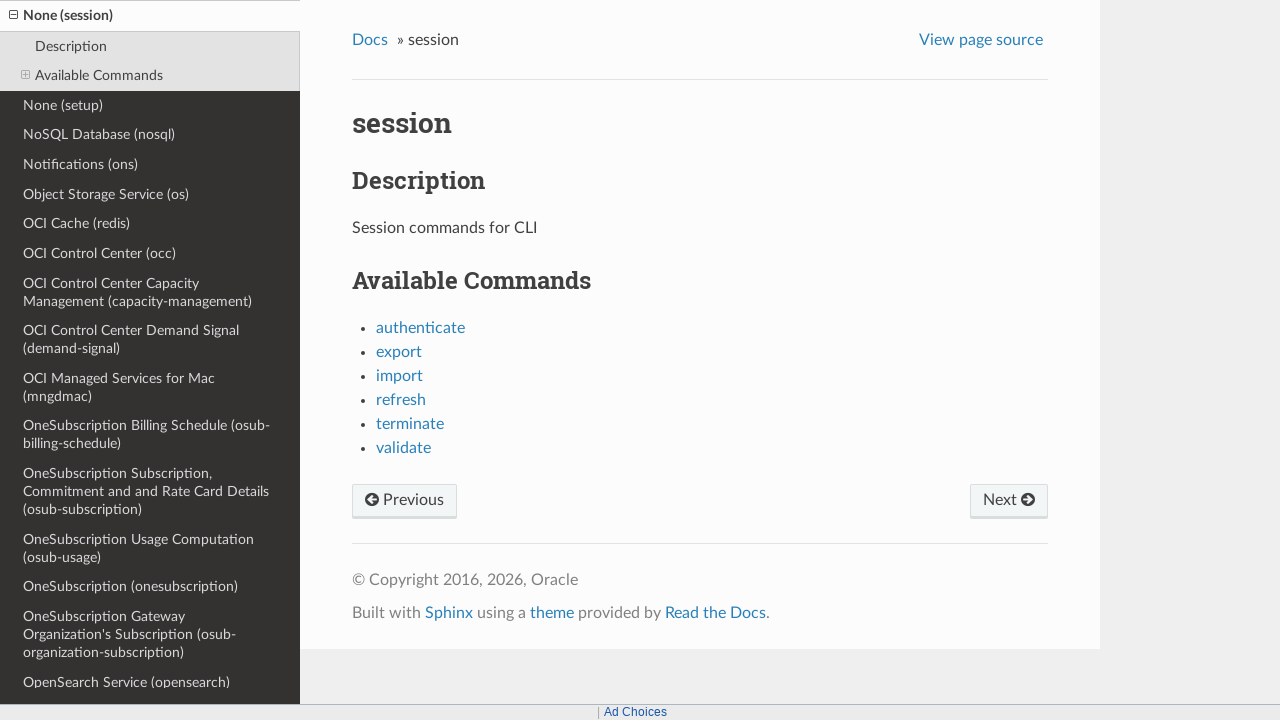

--- FILE ---
content_type: text/html
request_url: https://docs.oracle.com/en-us/iaas/tools/oci-cli/latest/oci_cli_docs/cmdref/session.html
body_size: 5048
content:


<!DOCTYPE html>
<!--[if IE 8]><html class="no-js lt-ie9" lang="en" > <![endif]-->
<!--[if gt IE 8]><!--> <html class="no-js" lang="en" > <!--<![endif]-->
<head>
  <meta charset="utf-8">
  
  <meta name="viewport" content="width=device-width, initial-scale=1.0">
  
  <title>session &mdash; OCI CLI Command Reference 3.72.1 documentation</title>
  

  
  
  
  

  
  <script type="text/javascript" src="../_static/js/modernizr.min.js"></script>
  
    
      <script type="text/javascript" id="documentation_options" data-url_root="../" src="../_static/documentation_options.js"></script>
        <script src="../_static/jquery.js"></script>
        <script src="../_static/underscore.js"></script>
        <script src="../_static/doctools.js"></script>
        <script src="../_static/language_data.js"></script>
        <script src="../_static/clipboard.min.js"></script>
        <script src="../_static/copy_code_buttons.js"></script>
    
    <script type="text/javascript" src="../_static/js/theme.js"></script>

    

  
  <link rel="stylesheet" href="../_static/css/theme.css" type="text/css" />
  <link rel="stylesheet" href="../_static/pygments.css" type="text/css" />
    <link rel="index" title="Index" href="../genindex.html" />
    <link rel="search" title="Search" href="../search.html" />
    <link rel="next" title="authenticate" href="session/authenticate.html" />
    <link rel="prev" title="list" href="nlb/work-request-log-entry/list.html" /> 
<script>window.ohcglobal || document.write('<script src="/en/dcommon/js/global.js">\x3C/script>')</script></head>

<body class="wy-body-for-nav">

   
  <div class="wy-grid-for-nav">
    
    <nav data-toggle="wy-nav-shift" class="wy-nav-side">
      <div class="wy-side-scroll">
        <div class="wy-side-nav-search" >
          

          
            <a href="../index.html" class="icon icon-home"> OCI CLI Command Reference
          

          
          </a>

          
            
            
              <div class="version">
                3.72.1
              </div>
            
          

          
<div role="search">
  <form id="rtd-search-form" class="wy-form" action="../search.html" method="get">
    <input type="text" name="q" placeholder="Search docs" />
    <input type="hidden" name="check_keywords" value="yes" />
    <input type="hidden" name="area" value="default" />
  </form>
</div>

          
        </div>

        <div class="wy-menu wy-menu-vertical" data-spy="affix" role="navigation" aria-label="main navigation">
          
            
            
              
            
            
              <ul class="current">
<li class="toctree-l1"><a class="reference internal" href="../oci.html">Oracle Cloud Infrastructure (oci)</a></li>
<li class="toctree-l1"><a class="reference internal" href="access-governance-cp.html">Access Governance (access-governance-cp)</a></li>
<li class="toctree-l1"><a class="reference internal" href="ai-data-platform.html">AiDataPlatform Control Plane (ai-data-platform)</a></li>
<li class="toctree-l1"><a class="reference internal" href="analytics.html">Analytics (analytics)</a></li>
<li class="toctree-l1"><a class="reference internal" href="announce.html">Announcements Service (announce)</a></li>
<li class="toctree-l1"><a class="reference internal" href="api-gateway.html">API Gateway (api-gateway)</a></li>
<li class="toctree-l1"><a class="reference internal" href="apm-synthetics.html">APM Availability Monitoring (apm-synthetics)</a></li>
<li class="toctree-l1"><a class="reference internal" href="adm.html">Application Dependency Management (adm)</a></li>
<li class="toctree-l1"><a class="reference internal" href="apm-config.html">Application Performance Monitoring Configuration (apm-config)</a></li>
<li class="toctree-l1"><a class="reference internal" href="apm-control-plane.html">Application Performance Monitoring Control Plane (apm-control-plane)</a></li>
<li class="toctree-l1"><a class="reference internal" href="apm-traces.html">Application Performance Monitoring Trace Explorer (apm-traces)</a></li>
<li class="toctree-l1"><a class="reference internal" href="artifacts.html">Artifacts and Container Images (artifacts)</a></li>
<li class="toctree-l1"><a class="reference internal" href="audit.html">Audit (audit)</a></li>
<li class="toctree-l1"><a class="reference internal" href="autoscaling.html">Autoscaling (autoscaling)</a></li>
<li class="toctree-l1"><a class="reference internal" href="bastion.html">Bastion (bastion)</a></li>
<li class="toctree-l1"><a class="reference internal" href="batch.html">Batch (batch)</a></li>
<li class="toctree-l1"><a class="reference internal" href="bds.html">Big Data Service (bds)</a></li>
<li class="toctree-l1"><a class="reference internal" href="bv.html">Block Volume Service (bv)</a></li>
<li class="toctree-l1"><a class="reference internal" href="blockchain.html">Blockchain Platform Control Plane (blockchain)</a></li>
<li class="toctree-l1"><a class="reference internal" href="budgets.html">Budgets (budgets)</a></li>
<li class="toctree-l1"><a class="reference internal" href="certs-mgmt.html">Certificates Service Management (certs-mgmt)</a></li>
<li class="toctree-l1"><a class="reference internal" href="certificates.html">Certificates Service Retrieval (certificates)</a></li>
<li class="toctree-l1"><a class="reference internal" href="optimizer.html">Cloud Advisor (optimizer)</a></li>
<li class="toctree-l1"><a class="reference internal" href="cloud-guard.html">Cloud Guard and Security Zones (cloud-guard)</a></li>
<li class="toctree-l1"><a class="reference internal" href="cpg.html">Cluster Placement Groups (cpg)</a></li>
<li class="toctree-l1"><a class="reference internal" href="ccc.html">Compute Cloud&#64;Customer (ccc)</a></li>
<li class="toctree-l1"><a class="reference internal" href="instance-agent.html">Compute Instance Agent Service (instance-agent)</a></li>
<li class="toctree-l1"><a class="reference internal" href="compute-management.html">Compute Management Service (compute-management)</a></li>
<li class="toctree-l1"><a class="reference internal" href="compute.html">Compute Service (compute)</a></li>
<li class="toctree-l1"><a class="reference internal" href="sch.html">Connector Hub (sch)</a></li>
<li class="toctree-l1"><a class="reference internal" href="container-instances.html">Container Instance (container-instances)</a></li>
<li class="toctree-l1"><a class="reference internal" href="dashboard-service.html">Dashboards (dashboard-service)</a></li>
<li class="toctree-l1"><a class="reference internal" href="data-catalog.html">Data Catalog (data-catalog)</a></li>
<li class="toctree-l1"><a class="reference internal" href="data-flow.html">Data Flow (data-flow)</a></li>
<li class="toctree-l1"><a class="reference internal" href="data-integration.html">Data Integration (data-integration)</a></li>
<li class="toctree-l1"><a class="reference internal" href="data-labeling-service-dataplane.html">Data Labeling (data-labeling-service-dataplane)</a></li>
<li class="toctree-l1"><a class="reference internal" href="data-labeling-service.html">Data Labeling Management (data-labeling-service)</a></li>
<li class="toctree-l1"><a class="reference internal" href="data-safe.html">Data Safe (data-safe)</a></li>
<li class="toctree-l1"><a class="reference internal" href="data-science.html">Data Science (data-science)</a></li>
<li class="toctree-l1"><a class="reference internal" href="database-management.html">Database Management (database-management)</a></li>
<li class="toctree-l1"><a class="reference internal" href="database-migration.html">Database Migration (database-migration)</a></li>
<li class="toctree-l1"><a class="reference internal" href="db.html">Database Service (db)</a></li>
<li class="toctree-l1"><a class="reference internal" href="dbtools.html">Database Tools (dbtools)</a></li>
<li class="toctree-l1"><a class="reference internal" href="dif.html">DataIntelligences Control Plane (dif)</a></li>
<li class="toctree-l1"><a class="reference internal" href="dblm.html">Dblm (dblm)</a></li>
<li class="toctree-l1"><a class="reference internal" href="devops.html">DevOps (devops)</a></li>
<li class="toctree-l1"><a class="reference internal" href="oda.html">Digital Assistant Service Instance (oda)</a></li>
<li class="toctree-l1"><a class="reference internal" href="dns.html">DNS (dns)</a></li>
<li class="toctree-l1"><a class="reference internal" href="ai-document.html">Document Understanding (ai-document)</a></li>
<li class="toctree-l1"><a class="reference internal" href="em-warehouse.html">EM Warehouse (em-warehouse)</a></li>
<li class="toctree-l1"><a class="reference internal" href="email.html">Email Delivery (email)</a></li>
<li class="toctree-l1"><a class="reference internal" href="email-data-plane.html">Email Delivery Submission (email-data-plane)</a></li>
<li class="toctree-l1"><a class="reference internal" href="events.html">Events (events)</a></li>
<li class="toctree-l1"><a class="reference internal" href="fleet-software-update.html">Exadata Fleet Update service (fleet-software-update)</a></li>
<li class="toctree-l1"><a class="reference internal" href="fs.html">File Storage (fs)</a></li>
<li class="toctree-l1"><a class="reference internal" href="lfs.html">File Storage with Lustre (lfs)</a></li>
<li class="toctree-l1"><a class="reference internal" href="fleet-apps-management.html">Fleet Application Management Service (fleet-apps-management)</a></li>
<li class="toctree-l1"><a class="reference internal" href="disaster-recovery.html">Full Stack Disaster Recovery (disaster-recovery)</a></li>
<li class="toctree-l1"><a class="reference internal" href="fn.html">Functions Service (fn)</a></li>
<li class="toctree-l1"><a class="reference internal" href="fusion-apps.html">Fusion Applications Environment Management (fusion-apps)</a></li>
<li class="toctree-l1"><a class="reference internal" href="generative-ai-agent-runtime.html">Generative AI Agents Client (generative-ai-agent-runtime)</a></li>
<li class="toctree-l1"><a class="reference internal" href="generative-ai-agent.html">Generative AI Agents Management (generative-ai-agent)</a></li>
<li class="toctree-l1"><a class="reference internal" href="generative-ai-inference.html">Generative AI Service Inference (generative-ai-inference)</a></li>
<li class="toctree-l1"><a class="reference internal" href="generative-ai.html">Generative AI Service Management (generative-ai)</a></li>
<li class="toctree-l1"><a class="reference internal" href="distributed-database.html">Globally Distributed Database (distributed-database)</a></li>
<li class="toctree-l1"><a class="reference internal" href="gdd.html">Globally Distributed Database (gdd)</a></li>
<li class="toctree-l1"><a class="reference internal" href="goldengate.html">GoldenGate (goldengate)</a></li>
<li class="toctree-l1"><a class="reference internal" href="governance-rules-control-plane.html">GovernanceRulesControlPlane (governance-rules-control-plane)</a></li>
<li class="toctree-l1"><a class="reference internal" href="health-checks.html">Health Checks (health-checks)</a></li>
<li class="toctree-l1"><a class="reference internal" href="iam.html">Identity and Access Management Service (iam)</a></li>
<li class="toctree-l1"><a class="reference internal" href="identity-domains.html">Identity Domains (identity-domains)</a></li>
<li class="toctree-l1"><a class="reference internal" href="iot.html">Internet of Things (iot)</a></li>
<li class="toctree-l1"><a class="reference internal" href="jms.html">Java Management Service Fleets (jms)</a></li>
<li class="toctree-l1"><a class="reference internal" href="jms-java-downloads.html">Java Management Service Java Download (jms-java-downloads)</a></li>
<li class="toctree-l1"><a class="reference internal" href="jms-utils.html">Java Management Service Utilities (jms-utils)</a></li>
<li class="toctree-l1"><a class="reference internal" href="kms.html">Key Management (kms)</a></li>
<li class="toctree-l1"><a class="reference internal" href="ce.html">Kubernetes Engine (ce)</a></li>
<li class="toctree-l1"><a class="reference internal" href="ai.html">Language (ai)</a></li>
<li class="toctree-l1"><a class="reference internal" href="license-manager.html">License Manager (license-manager)</a></li>
<li class="toctree-l1"><a class="reference internal" href="lb.html">Load Balancing (lb)</a></li>
<li class="toctree-l1"><a class="reference internal" href="log-analytics.html">LogAnalytics (log-analytics)</a></li>
<li class="toctree-l1"><a class="reference internal" href="logging-ingestion.html">Logging Ingestion (logging-ingestion)</a></li>
<li class="toctree-l1"><a class="reference internal" href="logging.html">Logging Management (logging)</a></li>
<li class="toctree-l1"><a class="reference internal" href="logging-search.html">Logging Search (logging-search)</a></li>
<li class="toctree-l1"><a class="reference internal" href="raw-request.html">Makes a raw request against an OCI service (raw-request)</a></li>
<li class="toctree-l1"><a class="reference internal" href="oma.html">Managed Access (oma)</a></li>
<li class="toctree-l1"><a class="reference internal" href="management-agent.html">Management Agent (management-agent)</a></li>
<li class="toctree-l1"><a class="reference internal" href="management-dashboard.html">ManagementDashboard (management-dashboard)</a></li>
<li class="toctree-l1"><a class="reference internal" href="marketplace.html">Marketplace Service (marketplace)</a></li>
<li class="toctree-l1"><a class="reference internal" href="marketplace-private-offer.html">MarketplacePrivateOffer (marketplace-private-offer)</a></li>
<li class="toctree-l1"><a class="reference internal" href="marketplace-publisher.html">MarketplacePublisherService (marketplace-publisher)</a></li>
<li class="toctree-l1"><a class="reference internal" href="media-services.html">Media Services (media-services)</a></li>
<li class="toctree-l1"><a class="reference internal" href="model-deployment.html">Model Deployment Data Plane (model-deployment)</a></li>
<li class="toctree-l1"><a class="reference internal" href="monitoring.html">Monitoring (monitoring)</a></li>
<li class="toctree-l1"><a class="reference internal" href="mysql.html">MySQL Database Service (mysql)</a></li>
<li class="toctree-l1"><a class="reference internal" href="network-firewall.html">Network Firewall (network-firewall)</a></li>
<li class="toctree-l1"><a class="reference internal" href="vn-monitoring.html">Network Monitoring (vn-monitoring)</a></li>
<li class="toctree-l1"><a class="reference internal" href="network.html">Networking Service (network)</a></li>
<li class="toctree-l1"><a class="reference internal" href="nlb.html">NetworkLoadBalancer (nlb)</a></li>
<li class="toctree-l1 current"><a class="current reference internal" href="#">None (session)</a><ul>
<li class="toctree-l2"><a class="reference internal" href="#description">Description</a></li>
<li class="toctree-l2"><a class="reference internal" href="#available-commands">Available Commands</a><ul>
<li class="toctree-l3"><a class="reference internal" href="session/authenticate.html"><code class="docutils literal notranslate"><span class="pre">authenticate</span></code></a></li>
<li class="toctree-l3"><a class="reference internal" href="session/export.html"><code class="docutils literal notranslate"><span class="pre">export</span></code></a></li>
<li class="toctree-l3"><a class="reference internal" href="session/import.html"><code class="docutils literal notranslate"><span class="pre">import</span></code></a></li>
<li class="toctree-l3"><a class="reference internal" href="session/refresh.html"><code class="docutils literal notranslate"><span class="pre">refresh</span></code></a></li>
<li class="toctree-l3"><a class="reference internal" href="session/terminate.html"><code class="docutils literal notranslate"><span class="pre">terminate</span></code></a></li>
<li class="toctree-l3"><a class="reference internal" href="session/validate.html"><code class="docutils literal notranslate"><span class="pre">validate</span></code></a></li>
</ul>
</li>
</ul>
</li>
<li class="toctree-l1"><a class="reference internal" href="setup.html">None (setup)</a></li>
<li class="toctree-l1"><a class="reference internal" href="nosql.html">NoSQL Database (nosql)</a></li>
<li class="toctree-l1"><a class="reference internal" href="ons.html">Notifications (ons)</a></li>
<li class="toctree-l1"><a class="reference internal" href="os.html">Object Storage Service (os)</a></li>
<li class="toctree-l1"><a class="reference internal" href="redis.html">OCI Cache (redis)</a></li>
<li class="toctree-l1"><a class="reference internal" href="occ.html">OCI Control Center (occ)</a></li>
<li class="toctree-l1"><a class="reference internal" href="capacity-management.html">OCI Control Center Capacity Management (capacity-management)</a></li>
<li class="toctree-l1"><a class="reference internal" href="demand-signal.html">OCI Control Center Demand Signal (demand-signal)</a></li>
<li class="toctree-l1"><a class="reference internal" href="mngdmac.html">OCI Managed Services for Mac (mngdmac)</a></li>
<li class="toctree-l1"><a class="reference internal" href="osub-billing-schedule.html">OneSubscription  Billing Schedule (osub-billing-schedule)</a></li>
<li class="toctree-l1"><a class="reference internal" href="osub-subscription.html">OneSubscription  Subscription, Commitment and and Rate Card Details (osub-subscription)</a></li>
<li class="toctree-l1"><a class="reference internal" href="osub-usage.html">OneSubscription  Usage Computation (osub-usage)</a></li>
<li class="toctree-l1"><a class="reference internal" href="onesubscription.html">OneSubscription (onesubscription)</a></li>
<li class="toctree-l1"><a class="reference internal" href="osub-organization-subscription.html">OneSubscription Gateway  Organization's Subscription (osub-organization-subscription)</a></li>
<li class="toctree-l1"><a class="reference internal" href="opensearch.html">OpenSearch Service (opensearch)</a></li>
<li class="toctree-l1"><a class="reference internal" href="opctl.html">OperatorAccessControl (opctl)</a></li>
<li class="toctree-l1"><a class="reference internal" href="opsi.html">Ops Insights (opsi)</a></li>
<li class="toctree-l1"><a class="reference internal" href="apiaccesscontrol.html">Oracle  Access Control (apiaccesscontrol)</a></li>
<li class="toctree-l1"><a class="reference internal" href="cloud-bridge.html">Oracle Cloud Bridge (cloud-bridge)</a></li>
<li class="toctree-l1"><a class="reference internal" href="cloud-migrations.html">Oracle Cloud Migrations (cloud-migrations)</a></li>
<li class="toctree-l1"><a class="reference internal" href="ocvs.html">Oracle Cloud VMware Solution (ocvs)</a></li>
<li class="toctree-l1"><a class="reference internal" href="oce.html">Oracle Content and Experience (oce)</a></li>
<li class="toctree-l1"><a class="reference internal" href="recovery.html">Oracle Database Autonomous Recovery Service (recovery)</a></li>
<li class="toctree-l1"><a class="reference internal" href="dbmulticloud.html">Oracle Database MultiCloud Data Plane Integration (dbmulticloud)</a></li>
<li class="toctree-l1"><a class="reference internal" href="delegate-access-control.html">Oracle Delegate Access Control (delegate-access-control)</a></li>
<li class="toctree-l1"><a class="reference internal" href="integration.html">Oracle Integration (integration)</a></li>
<li class="toctree-l1"><a class="reference internal" href="multicloud.html">Oracle Multicloud (multicloud)</a></li>
<li class="toctree-l1"><a class="reference internal" href="kafka.html">Oracle Streaming with Apache Kafka (OSAK) (kafka)</a></li>
<li class="toctree-l1"><a class="reference internal" href="organizations.html">Organizations (organizations)</a></li>
<li class="toctree-l1"><a class="reference internal" href="os-management-hub.html">OS Management Hub (os-management-hub)</a></li>
<li class="toctree-l1"><a class="reference internal" href="osp-gateway.html">OSP Gateway (osp-gateway)</a></li>
<li class="toctree-l1"><a class="reference internal" href="api-platform.html">P Control Plane (api-platform)</a></li>
<li class="toctree-l1"><a class="reference internal" href="psql.html">PGSQL Control Plane (psql)</a></li>
<li class="toctree-l1"><a class="reference internal" href="psa.html">PrivateServiceAccess Control Plane (psa)</a></li>
<li class="toctree-l1"><a class="reference internal" href="opa.html">Process Automation (opa)</a></li>
<li class="toctree-l1"><a class="reference internal" href="queue.html">Queue (queue)</a></li>
<li class="toctree-l1"><a class="reference internal" href="resource-analytics.html">Resource Analytics (resource-analytics)</a></li>
<li class="toctree-l1"><a class="reference internal" href="appmgmt-control.html">Resource Discovery and Monitoring Control (appmgmt-control)</a></li>
<li class="toctree-l1"><a class="reference internal" href="resource-manager.html">Resource Manager (resource-manager)</a></li>
<li class="toctree-l1"><a class="reference internal" href="resource-scheduler.html">Resource Scheduler (resource-scheduler)</a></li>
<li class="toctree-l1"><a class="reference internal" href="rover.html">RoverCloudService (rover)</a></li>
<li class="toctree-l1"><a class="reference internal" href="vulnerability-scanning.html">Scanning (vulnerability-scanning)</a></li>
<li class="toctree-l1"><a class="reference internal" href="search.html">Search Service (search)</a></li>
<li class="toctree-l1"><a class="reference internal" href="desktops.html">Secure Desktops (desktops)</a></li>
<li class="toctree-l1"><a class="reference internal" href="security-attribute.html">Security Attribute (security-attribute)</a></li>
<li class="toctree-l1"><a class="reference internal" href="service-catalog.html">Service Catalog (service-catalog)</a></li>
<li class="toctree-l1"><a class="reference internal" href="limits.html">Service Limits (limits)</a></li>
<li class="toctree-l1"><a class="reference internal" href="service-manager-proxy.html">Service Manager Proxy (service-manager-proxy)</a></li>
<li class="toctree-l1"><a class="reference internal" href="speech.html">Speech (speech)</a></li>
<li class="toctree-l1"><a class="reference internal" href="stack-monitoring.html">Stack Monitoring (stack-monitoring)</a></li>
<li class="toctree-l1"><a class="reference internal" href="streaming.html">Streaming (streaming)</a></li>
<li class="toctree-l1"><a class="reference internal" href="support.html">Support Management (support)</a></li>
<li class="toctree-l1"><a class="reference internal" href="threat-intelligence.html">Threat Intelligence (threat-intelligence)</a></li>
<li class="toctree-l1"><a class="reference internal" href="usage-api.html">Usage (usage-api)</a></li>
<li class="toctree-l1"><a class="reference internal" href="usage.html">Usage Proxy (usage)</a></li>
<li class="toctree-l1"><a class="reference internal" href="vault.html">Vault Secret Management (vault)</a></li>
<li class="toctree-l1"><a class="reference internal" href="secrets.html">Vault Secret Retrieval (secrets)</a></li>
<li class="toctree-l1"><a class="reference internal" href="vbstudio.html">VB Studio Controlplane Instance API (vbstudio)</a></li>
<li class="toctree-l1"><a class="reference internal" href="ai-vision.html">Vision (ai-vision)</a></li>
<li class="toctree-l1"><a class="reference internal" href="visual-builder.html">Visual Builder (visual-builder)</a></li>
<li class="toctree-l1"><a class="reference internal" href="waa.html">Web Application Acceleration (WAA) (waa)</a></li>
<li class="toctree-l1"><a class="reference internal" href="waas.html">Web Application Acceleration and Security Services (waas)</a></li>
<li class="toctree-l1"><a class="reference internal" href="waf.html">Web Application Firewall (WAF) (waf)</a></li>
<li class="toctree-l1"><a class="reference internal" href="wlms.html">WebLogic Management Service (wlms)</a></li>
<li class="toctree-l1"><a class="reference internal" href="work-requests.html">Work Requests (work-requests)</a></li>
<li class="toctree-l1"><a class="reference internal" href="zpr.html">Zero Trust Packet Routing Control Plane (zpr)</a></li>
</ul>

            
          
        </div>
      </div>
    </nav>

    <section data-toggle="wy-nav-shift" class="wy-nav-content-wrap">

      
      <nav class="wy-nav-top" aria-label="top navigation">
        
          <i data-toggle="wy-nav-top" class="fa fa-bars"></i>
          <a href="../index.html">OCI CLI Command Reference</a>
        
      </nav>


      <div class="wy-nav-content">
        
        <div class="rst-content">
        
          















<div role="navigation" aria-label="breadcrumbs navigation">

  <ul class="wy-breadcrumbs">
    
      <li><a href="../index.html">Docs</a> &raquo;</li>
        
      <li>session</li>
    
    
      <li class="wy-breadcrumbs-aside">
        
            
            <a href="../_sources/cmdref/session.rst.txt" rel="nofollow"> View page source</a>
          
        
      </li>
    
  </ul>

  
  <hr/>
</div>
          <div role="main" class="document" itemscope="itemscope" itemtype="http://schema.org/Article">
           <div itemprop="articleBody">
            
  <div class="section" id="session">
<h1>session<a class="headerlink" href="#session" title="Permalink to this headline">¶</a></h1>
<div class="section" id="description">
<h2>Description<a class="headerlink" href="#description" title="Permalink to this headline">¶</a></h2>
<p>Session commands for CLI</p>
</div>
<div class="section" id="available-commands">
<h2>Available Commands<a class="headerlink" href="#available-commands" title="Permalink to this headline">¶</a></h2>
<ul class="simple">
<li><p><a class="reference internal" href="session/authenticate.html"><span class="doc">authenticate</span></a></p></li>
<li><p><a class="reference internal" href="session/export.html"><span class="doc">export</span></a></p></li>
<li><p><a class="reference internal" href="session/import.html"><span class="doc">import</span></a></p></li>
<li><p><a class="reference internal" href="session/refresh.html"><span class="doc">refresh</span></a></p></li>
<li><p><a class="reference internal" href="session/terminate.html"><span class="doc">terminate</span></a></p></li>
<li><p><a class="reference internal" href="session/validate.html"><span class="doc">validate</span></a></p></li>
</ul>
<div class="toctree-wrapper compound">
</div>
</div>
</div>


           </div>
           
          </div>
          <footer>
  
    <div class="rst-footer-buttons" role="navigation" aria-label="footer navigation">
      
        <a href="session/authenticate.html" class="btn btn-neutral float-right" title="authenticate" accesskey="n" rel="next">Next <span class="fa fa-arrow-circle-right"></span></a>
      
      
        <a href="nlb/work-request-log-entry/list.html" class="btn btn-neutral float-left" title="list" accesskey="p" rel="prev"><span class="fa fa-arrow-circle-left"></span> Previous</a>
      
    </div>
  

  <hr/>

  <div role="contentinfo">
    <p>
        &copy; Copyright 2016, 2026, Oracle

    </p>
  </div>
  Built with <a href="http://sphinx-doc.org/">Sphinx</a> using a <a href="https://github.com/rtfd/sphinx_rtd_theme">theme</a> provided by <a href="https://readthedocs.org">Read the Docs</a>. 

</footer>

        </div>
      </div>

    </section>

  </div>
  


  <script type="text/javascript">
      jQuery(function () {
          SphinxRtdTheme.Navigation.enable(true);
      });
  </script>

  
  
    
   

</body>
</html>